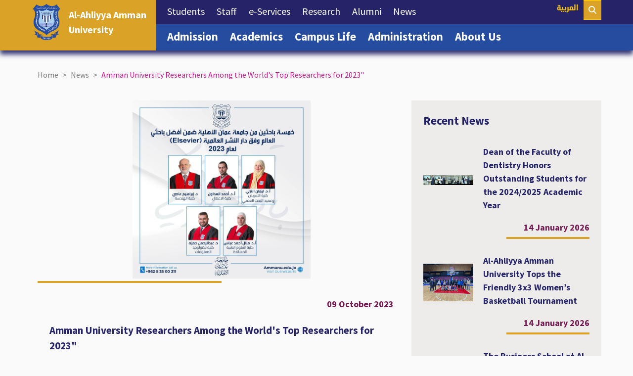

--- FILE ---
content_type: text/html; charset=utf-8
request_url: https://www.ammanu.edu.jo/news/amman-university-researchers-among-the-worlds-top-researchers-for-2023/
body_size: 10340
content:

<html>


<head>
    <!-- Title, Meta and Seo -->
    <meta charset="utf-8">
    <title>Amman University Researchers Among the World&#x27;s Top Researchers for 2023&quot; - Al-Ahliyya Amman University </title>
    <meta name="description" content="Five researchers from Amman University have been ranked in the top 2% of researchers worldwide according to the updated scientific citation indicators, as reported by a study from Stanford University in 2023. The study, titled "Updated science-wide author databases of&hellip;" />
    <meta name="keywords" content="Al-Ahliyya, Amman, University, Jordan, Education, AAU, News, Important, Faculty, Students" />
    
    <meta meta name="viewport" content="width=device-width, initial-scale=1 maximum-scale=1.0, user-scalable=no" />
    <meta http-equiv="X-UA-Compatible" content="IE=edge" />
    <link rel="SHORTCUT ICON" type="image/png" href="https://www.ammanu.edu.jo/media/i5ipojym/icon.png?rmode=max&amp;width=500&amp;rnd=%26rnd%3D20220427101224" />
    <meta name="robots" content="index,follow">
    

    
     <!--css -->
        <link integrity="sha384-1BmE4kWBq78iYhFldvKuhfTAU6auU8tT94WrHftjDbrCEXSU1oBoqyl2QvZ6jIW3" crossorigin="anonymous" type="text/css" rel="stylesheet" href="https://cdn.jsdelivr.net/npm/bootstrap@5.1.3/dist/css/bootstrap.min.css" />
        <link type="text/css" rel="stylesheet" href="/css/Site.css" />
        <link type="text/css" rel="stylesheet" href="/css/RTE.css" />
        <link type="text/css" rel="stylesheet" href="https://cdnjs.cloudflare.com/ajax/libs/font-awesome/6.5.1/css/all.min.css" />
        <link type="text/css" rel="stylesheet" href="https://cdnjs.cloudflare.com/ajax/libs/animate.css/3.3.0/animate.css" />
        <link type="text/css" rel="stylesheet" href="/css/CookieConsent.css" />
        <link type="text/css" rel="stylesheet" href="/source/jquery.fancybox.css" />
<link rel="stylesheet" integrity="sha512-tS3S5qG0BlhnQROyJXvNjeEM4UpMXHrQfTGmbQ1gKmelCxlSEBUaxhRBj/EFTzpbP4RVSrpEikbmdJobCvhE3g==" crossorigin="anonymous" href="https://cdnjs.cloudflare.com/ajax/libs/OwlCarousel2/2.3.4/assets/owl.carousel.min.css" />
<link rel="stylesheet" integrity="sha512-sMXtMNL1zRzolHYKEujM2AqCLUR9F2C4/05cdbxjjLSRvMQIciEPCQZo++nk7go3BtSuK9kfa/s+a4f4i5pLkw==" crossorigin="anonymous" href="https://cdnjs.cloudflare.com/ajax/libs/OwlCarousel2/2.3.4/assets/owl.theme.default.min.css" />  
     <script integrity="sha256-/xUj+3OJU5yExlq6GSYGSHk7tPXikynS7ogEvDej/m4=" crossorigin="anonymous" type="text/javascript" src="https://code.jquery.com/jquery-3.6.0.min.js"></script>
    <!-- Owl Carousel -->
    <script src="https://cdnjs.cloudflare.com/ajax/libs/OwlCarousel2/2.3.4/owl.carousel.min.js"></script>
    <!-- SiteSettings -->
    <style>
    /* font-family: */
    .container-fluid .row {
        max-width:1500px ;
    }
    .padding{
         padding-top:1% ;
         padding-left:5% ;
         padding-right:5% ;
         padding-bottom:1% ;
    }
    .margin{
         margin-top:0% ;
         margin-left:0% ;
         margin-right:0% ;
         margin-bottom:0% ;
    }
    .inner{
         padding-top:1% ;
         padding-left:5% ;
         padding-right:5% ;
         padding-bottom:1% ;
         margin-top:0% ;
         margin-left:0% ;
         margin-right:0% ;
         margin-bottom:0% ;
         max-width: ;
    }
    .heading1 {
        font-size:  ;
        font-weight:  ;
        color:  ;
    }
    .heading2 {
        font-size:  ;
        font-weight:  ;
         color:  ;
    }
    .heading3 {
        font-size:  ;
        font-weight:  ;
         color:  ;
    }
    .heading4 {
        font-size:  ;
        font-weight:  ;
         color:  ;
    }
    .heading5 {
        font-size:  ;
        font-weight:  ;
         color:  ;
    }
    .heading6 {
        font-size:  ;
        font-weight:  ;
         color:  ;
    }
    .heading7 {
        font-size:  ;
        font-weight:  ;
         color:  ;
    }
    .heading8 {
        font-size:  ;
        font-weight:  ;
         color:  ;
    }
    .heading9 {
        font-size:  ;
        font-weight:  ;
         color:  ;
    }
    .heading10 {
        font-size:  ;
        font-weight:  ;
         color:  ;
    }
    .heading11 {
        font-size:  ;
        font-weight:  ;
         color:  ;
    }
    .heading12 {
        font-size:  ;
        font-weight:  ;
         color:  ;
    }
    .heading13 {
        font-size:  ;
        font-weight:  ;
         color:  ;
    }
    .heading14 {
        font-size:  ;
        font-weight:  ;
         color:  ;
    }
    .heading15 {
        font-size:  ;
        font-weight:  ;
         color:  ;
    }
    .heading16 {
        font-size:  ;
        font-weight:  ;
         color:  ;
    }
    .heading17 {
        font-size:  ;
        font-weight:  ;
         color:  ;
    }
    </style>
    
    <meta name="google-site-verification" content="8DsuzxnJTK8fyaRPwBsrziU89LcuOCuwa2b5byOrD7s" />
    
    <script data-key="xLc1wVei749TBIu/5Wq42g" async src="https://analytics.ahrefs.com/analytics.js"></script>
    
    <!-- Google tag (gtag.js) -->
<script async src="https://www.googletagmanager.com/gtag/js?id=G-7WPXCB3N82"></script>
<script>
  window.dataLayer = window.dataLayer || [];
  function gtag(){dataLayer.push(arguments);}
  gtag('js', new Date());

  gtag('config', 'G-7WPXCB3N82');
</script>


</head>
<body>
    
    

    <!-- Header -->
    




























































<div style="z-index:9999;width:100%">
    
</div>
 <nav id="opacity" class="navbar navbar-expand-xl navbar-dark sticky-top  opacity conatiner-fluid custom "   style=" background: ;         "">
       
<a id="logo" class="navbar-brand logo" href="https://www.ammanu.edu.jo/" > 
                <img src="/media/1bgdv5he/aau-logo.png" />
        
                 <h1><p><span class="heading15" style="color: #ffffff;"><strong>Al-Ahliyya Amman</strong></span></p>
<p><span class="heading15" style="color: #ffffff;"><strong> University</strong></span></p></h1>
            
            <div id="vl" class="vl" style=" border-color: ; "></div>
        </a>
       
        
        <div id="langarea" class="langarea" style="background:  !important;">
                 <a style=" color: #fcc30b;  " id="lang" class="lang heading17" href="https://www.ammanu.edu.jo/ar/&#x627;&#x644;&#x623;&#x62E;&#x628;&#x627;&#x631;/5-&#x628;&#x627;&#x62D;&#x62B;&#x64A;&#x646;-&#x645;&#x646;-&#x639;&#x645;&#x627;&#x646;-&#x627;&#x644;&#x623;&#x647;&#x644;&#x64A;&#x629;-&#x636;&#x645;&#x646;-&#x623;&#x641;&#x636;&#x644;-&#x628;&#x627;&#x62D;&#x62B;&#x64A;-&#x627;&#x644;&#x639;&#x627;&#x644;&#x645;-&#x644;&#x639;&#x627;&#x645;-2023/">&#x627;&#x644;&#x639;&#x631;&#x628;&#x64A;&#x629;</a>
        </div>
        <!-- One of the primary actions on mobile is to call a business - This displays a phone button on mobile only -->
        <div class="navbar-toggler-right mobbar">

            <button class="navbar-toggler " type="button" data-toggle="collapse" data-target="#navbar" aria-controls="navbarTogglerDemo02" aria-expanded="false" aria-label="Toggle navigation">
               <i style="font-size: 28px !important;font-weight:800 !important;" class="fa-solid fa-bars"></i>
             
            </button>
        </div>
        <div class="collapse navbar-collapse flex-column" id="navbar">
            <ul  id="First" class="navbar-nav  w-100 justify-content-start" style="background:  !important;">
                        <li class="nav-item ">
                           <a class="nav-link heading15" style="color: ; background: ;  font-weight: 400;"  href="/students/" >Students <span class="sr-only">(current)</span></a>
                        </li>
                        <li class="nav-item ">
                           <a class="nav-link heading15" style="color: ; background: ;  font-weight: 400;"  href="/staff/" >Staff <span class="sr-only">(current)</span></a>
                        </li>
                        <li class="nav-item ">
                           <a class="nav-link heading15" style="color: ; background: ;  font-weight: 400;"  href="/e-services/" >e-Services <span class="sr-only">(current)</span></a>
                        </li>
                        <li class="nav-item ">
                           <a class="nav-link heading15" style="color: ; background: ;  font-weight: 400;"  href="/research/" >Research <span class="sr-only">(current)</span></a>
                        </li>
                        <li class="nav-item ">
                           <a class="nav-link heading15" style="color: ; background: ;  font-weight: 400;"  href="/alumni/" target="_blank" >Alumni <span class="sr-only">(current)</span></a>
                        </li>
                        <li class="nav-item ">
                           <a class="nav-link heading15" style="color: ; background: ;  font-weight: 400;"  href="/news/" >News <span class="sr-only">(current)</span></a>
                        </li>

            </ul>

            <ul  id="Second" class="navbar-nav justify-content-start w-100" style="background:  !important;">
                
                        <li class="nav-item ">
                           <a class="nav-link heading13" style="color: ; background: ;  "  href="/admission/" >Admission <span class="sr-only">(current)</span></a>
                        </li>
                        <li class="nav-item ">
                           <a class="nav-link heading13" style="color: ; background: ;  "  href="/academics/" >Academics <span class="sr-only">(current)</span></a>
                        </li>
                        <li class="nav-item ">
                           <a class="nav-link heading13" style="color: ; background: ;  "  href="/campus-life/" >Campus Life <span class="sr-only">(current)</span></a>
                        </li>
                        <li class="nav-item ">
                           <a class="nav-link heading13" style="color: ; background: ;  "  href="/administration/" >Administration <span class="sr-only">(current)</span></a>
                        </li>
                        <li class="nav-item ">
                           <a class="nav-link heading13" style="color: ; background: ;  "  href="/about-us/" >About Us <span class="sr-only">(current)</span></a>
                        </li>
            
            </ul>

        </div>
        
                                <a href="https://www.ammanu.edu.jo/search" class="search" target="_blank" style="display:none background:  !important; border-color: ">
                        <i class="fa-solid fa-magnifying-glass"></i>  </a>
                        </li>
  
        
    </nav>
    <!-- Body -->
    
<div class="container-fluid padding margin">
<div class="row g-4">
    <nav style="--bs-breadcrumb-divider: '>';" aria-label="breadcrumb">
<ul class="breadcrumb" >
        <li class="breadcrumb-item nonactive" ><a   href="/">Home</a></li>  
        <li class="breadcrumb-item nonactive" ><a   href="/news/">News</a></li>  
    <li class="breadcrumb-item active" aria-current="page" >Amman University Researchers Among the World&#x27;s Top Researchers for 2023&quot;</li>
</ul>
</nav>
 <br>
<div class="col-lg-8 " >

<div class="cardcontainer">
               <div class="card card1" style="  background-color: transparent !important; -webkit-box-shadow: 0px 2px 9px 1px rgb(18 35 74 / 0%); box-shadow: 0px 2px 9px 1px rgb(18 35 74 / 0%);padding: 0rem 0rem;">
             
              
              
              
              
                    <img src="/media/iibobjup/&#x628;&#x627;&#x62D;&#x62B;&#x64A;&#x646;.jpg"  class="card-img-top" style="height:50vh;border:0px;object-position:;object-fit: contain;"  alt="Banner0">
             
                 
      
              <span class="newslineleft"></span>
                <div class="card-body">
                    <div class="heading16 more" style="color:#751851;">
        09    October 2023 
    </div>
          <br/>              

 <h1 class="heading14">Amman University Researchers Among the World&#x27;s Top Researchers for 2023&quot;</h1>
                    
                    <div class="card-text normal" >
                       Five researchers from Amman University have been ranked in the top 2% of researchers worldwide according to the updated scientific citation indicators, as reported by a study from Stanford University in 2023. The study, titled &quot;Updated science-wide author databases of standardized citation indicators,&quot; included researchers such as:&#xA;Prof. Dr. Iman Al-Nazli, College of Nursing and Dean of Research.&#xA;Prof. Dr. Manal Ahmed Abbas, College of Allied Medical Sciences.&#xA;Dr. Abdulrahman Hamza, College of Information Technology.&#xA;Prof. Dr. Ahmed Sameed Al-Adwan, College of Business.&#xA;Dr. Ibrahim Assi, College of Engineering.&#xA;This annual ranking is conducted by a group of scientists at Stanford University and is known in the academic community as the &quot;Stanford Ranking.&quot; The study analyzed over 100,000 researchers worldwide, using data from Scopus and Elsevier to assess the number of research publications in reputable and indexed scientific journals, citations for each indexed research paper, and the quality of published research.
                    </div>
                    
                    <br />
                    <h2 class="normal" style="font-weight:bold">Related Links:</h2>
                    

 
    <ul style="padding-left: 0rem;padding-right: 0rem;">
            <li style="list-style-type:none;" class="heading16"><a href="../../News?cat=Business School" style="text-decoration:underline">Business School</a> </li>
            <li style="list-style-type:none;" class="heading16"><a href="../../News?cat=Deanship of Scientific Research" style="text-decoration:underline">Deanship of Scientific Research</a> </li>
            <li style="list-style-type:none;" class="heading16"><a href="../../News?cat=Faculty of Allied Medical Sciences" style="text-decoration:underline">Faculty of Allied Medical Sciences</a> </li>
            <li style="list-style-type:none;" class="heading16"><a href="../../News?cat=Faculty of Engineering" style="text-decoration:underline">Faculty of Engineering</a> </li>
            <li style="list-style-type:none;" class="heading16"><a href="../../News?cat=Faculty of Information Technology" style="text-decoration:underline">Faculty of Information Technology</a> </li>
            <li style="list-style-type:none;" class="heading16"><a href="../../News?cat=Faculty of Nursing" style="text-decoration:underline">Faculty of Nursing</a> </li>
            <li style="list-style-type:none;" class="heading16"><a href="../../News?cat=Highlights of AAU" style="text-decoration:underline">Highlights of AAU</a> </li>
    </ul>



<!-- AddToAny BEGIN -->
<div  class="a2a_kit a2a_kit_size_32 a2a_default_style shareicons" data-a2a-url="/news/amman-university-researchers-among-the-worlds-top-researchers-for-2023/">
<a class="a2a_dd" href="https://www.addtoany.com/share"></a>
<a class="a2a_button_facebook"></a>
<a class="a2a_button_twitter"></a>
<a class="a2a_button_email"></a>
<a class="a2a_button_whatsapp"></a>
</div>
<script>
var a2a_config = a2a_config || {};
a2a_config.num_services = 10;
</script>
<script async src="https://static.addtoany.com/menu/page.js"></script>
<!-- AddToAny END -->


                </div>





               </div>
               
               
               
               
</div>



</div>

<div class="col-lg-4 newssidebar ">

<h3 class="heading13">Recent News</h3> <br />





<a href="/news/dean-of-the-faculty-of-dentistry-honors-outstanding-students-for-the-20242025-academic-year/"  style="margin-bottom:40px;display: flex;" >
<div style="position:relative">
<div class="cardcontainer">
               <div class="card card11" style="  background-color: transparent !important; -webkit-box-shadow: 0px 2px 9px 1px rgb(18 35 74 / 0%); box-shadow: 0px 2px 9px 1px rgb(18 35 74 / 0%);padding: 0rem 0rem;">
                <img src="/media/1ojpticj/&#x637;&#x628;-&#x627;&#x633;&#x646;&#x627;&#x646;-imageonlineco-merged.jpg" style="width:30%"  class="card-img-left" alt="Banner0">
                <div class="card-body" >
                    <div class="card-title heading16" >
                    Dean of the Faculty of Dentistry Honors Outstanding Students for the 2024/2025 Academic Year
                    </div>
                </div>
   
               </div>

      
</div>
     <div class="heading16 more" style="color:#751851;">
              14 January 2026
    </div>
  <span class="newslineright"></span> 
</div>
</a>
<a href="/news/al-ahliyya-amman-university-tops-the-friendly-3x3-women-s-basketball-tournament/"  style="margin-bottom:40px;display: flex;" >
<div style="position:relative">
<div class="cardcontainer">
               <div class="card card11" style="  background-color: transparent !important; -webkit-box-shadow: 0px 2px 9px 1px rgb(18 35 74 / 0%); box-shadow: 0px 2px 9px 1px rgb(18 35 74 / 0%);padding: 0rem 0rem;">
                <img src="/media/45se0u30/&#x639;&#x645;&#x627;&#x646;-&#x627;&#x644;&#x623;&#x647;&#x644;&#x64A;&#x629;-&#x62A;&#x62A;&#x635;&#x62F;&#x631;-&#x627;&#x644;&#x628;&#x637;&#x648;&#x644;&#x629;-&#x627;&#x644;&#x648;&#x62F;&#x64A;&#x629;-&#x644;&#x643;&#x631;&#x629;-&#x627;&#x644;&#x633;&#x644;&#x629;-3-3-&#x637;&#x627;&#x644;&#x628;&#x627;&#x62A;-&#x644;&#x640;-7-&#x62C;&#x627;&#x645;&#x639;&#x627;&#x62A;-&#x623;&#x631;&#x62F;&#x646;&#x64A;&#x629;.jfif" style="width:30%"  class="card-img-left" alt="Banner0">
                <div class="card-body" >
                    <div class="card-title heading16" >
                    Al-Ahliyya Amman University Tops the Friendly 3x3 Women&#x2019;s Basketball Tournament
                    </div>
                </div>
   
               </div>

      
</div>
     <div class="heading16 more" style="color:#751851;">
              14 January 2026
    </div>
  <span class="newslineright"></span> 
</div>
</a>
<a href="/news/the-business-school-at-al-ahliyya-amman-university-enhances-applied-learning-through-a-specialized-bnpl-digital-solutions-workshop/"  style="margin-bottom:40px;display: flex;" >
<div style="position:relative">
<div class="cardcontainer">
               <div class="card card11" style="  background-color: transparent !important; -webkit-box-shadow: 0px 2px 9px 1px rgb(18 35 74 / 0%); box-shadow: 0px 2px 9px 1px rgb(18 35 74 / 0%);padding: 0rem 0rem;">
                <img src="/media/uyjpmcn1/img_9421.jpg" style="width:30%"  class="card-img-left" alt="Banner0">
                <div class="card-body" >
                    <div class="card-title heading16" >
                    The Business School at Al-Ahliyya Amman University Enhances Applied Learning through a Specialized BNPL Digital Solutions Workshop
                    </div>
                </div>
   
               </div>

      
</div>
     <div class="heading16 more" style="color:#751851;">
              11 January 2026
    </div>
  <span class="newslineright"></span> 
</div>
</a>

<br /><br />


<h3 class="heading13">Related News</h3> <br />


<a href="/news/dean-of-the-faculty-of-dentistry-honors-outstanding-students-for-the-20242025-academic-year/"  style="margin-bottom:40px;display: flex;">
<div style="position:relative">
<div class="cardcontainer">
               <div class="card card11" style="  background-color: transparent !important; -webkit-box-shadow: 0px 2px 9px 1px rgb(18 35 74 / 0%); box-shadow: 0px 2px 9px 1px rgb(18 35 74 / 0%);padding: 0rem 0rem;">
                <img src="/media/1ojpticj/&#x637;&#x628;-&#x627;&#x633;&#x646;&#x627;&#x646;-imageonlineco-merged.jpg" style="width:0%"  class="card-img-left" alt="Banner0">
                <div class="card-body" style="margin-left: 0px;">
                    <div class="card-title heading16" >
                    Dean of the Faculty of Dentistry Honors Outstanding Students for the 2024/2025 Academic Year
                    </div>
                </div>
   
               </div>

      
</div>
     <div class="heading16 more" style="color:#751851;">
              14 January 2026
    </div>
  <span class="newslineright"></span> 
</div>
</a>
<a href="/news/al-ahliyya-amman-university-tops-the-friendly-3x3-women-s-basketball-tournament/"  style="margin-bottom:40px;display: flex;">
<div style="position:relative">
<div class="cardcontainer">
               <div class="card card11" style="  background-color: transparent !important; -webkit-box-shadow: 0px 2px 9px 1px rgb(18 35 74 / 0%); box-shadow: 0px 2px 9px 1px rgb(18 35 74 / 0%);padding: 0rem 0rem;">
                <img src="/media/45se0u30/&#x639;&#x645;&#x627;&#x646;-&#x627;&#x644;&#x623;&#x647;&#x644;&#x64A;&#x629;-&#x62A;&#x62A;&#x635;&#x62F;&#x631;-&#x627;&#x644;&#x628;&#x637;&#x648;&#x644;&#x629;-&#x627;&#x644;&#x648;&#x62F;&#x64A;&#x629;-&#x644;&#x643;&#x631;&#x629;-&#x627;&#x644;&#x633;&#x644;&#x629;-3-3-&#x637;&#x627;&#x644;&#x628;&#x627;&#x62A;-&#x644;&#x640;-7-&#x62C;&#x627;&#x645;&#x639;&#x627;&#x62A;-&#x623;&#x631;&#x62F;&#x646;&#x64A;&#x629;.jfif" style="width:0%"  class="card-img-left" alt="Banner0">
                <div class="card-body" style="margin-left: 0px;">
                    <div class="card-title heading16" >
                    Al-Ahliyya Amman University Tops the Friendly 3x3 Women&#x2019;s Basketball Tournament
                    </div>
                </div>
   
               </div>

      
</div>
     <div class="heading16 more" style="color:#751851;">
              14 January 2026
    </div>
  <span class="newslineright"></span> 
</div>
</a>
<a href="/news/the-business-school-at-al-ahliyya-amman-university-enhances-applied-learning-through-a-specialized-bnpl-digital-solutions-workshop/"  style="margin-bottom:40px;display: flex;">
<div style="position:relative">
<div class="cardcontainer">
               <div class="card card11" style="  background-color: transparent !important; -webkit-box-shadow: 0px 2px 9px 1px rgb(18 35 74 / 0%); box-shadow: 0px 2px 9px 1px rgb(18 35 74 / 0%);padding: 0rem 0rem;">
                <img src="/media/uyjpmcn1/img_9421.jpg" style="width:0%"  class="card-img-left" alt="Banner0">
                <div class="card-body" style="margin-left: 0px;">
                    <div class="card-title heading16" >
                    The Business School at Al-Ahliyya Amman University Enhances Applied Learning through a Specialized BNPL Digital Solutions Workshop
                    </div>
                </div>
   
               </div>

      
</div>
     <div class="heading16 more" style="color:#751851;">
              11 January 2026
    </div>
  <span class="newslineright"></span> 
</div>
</a>




</div>





</div>
</div>


    <!-- Footer -->
    <div class="umb-block-list">



















<div class="container-fluid padding margin "    style="background-color: #ae8220;  padding-top: 0% !important;   padding-bottom: 0% !important;    margin-bottom: 0% !important; background-size: 100% !important;-webkit-background-size: cover !important;-moz-background-size: cover !important;-o-background-size: cover !important;background-size: cover !important;background-position: center !important;">
<div class="row g-0" style="">

































<div class=" col-xl-12       "   style="                 background-size: 100% !important;-webkit-background-size: cover !important;-moz-background-size: cover !important;-o-background-size: cover !important;background-size: cover !important;background-position: center !important;" >




<div class="icons" style=""">
    
               <a class="singleicon" style=" font-size: 40px; color: #ffffff;" href="https://www.youtube.com/user/AhliyyaAmmanUni" target="_blank"  > 
                     <i  class="fa-brands fa-youtube-square"></i>
                </a>
               <a class="singleicon" style=" font-size: 40px; color: #ffffff;" href="https://web.facebook.com/AhliyyaAmmanUniv?_rdc=1&amp;_rdr" target="_blank"  > 
                     <i  class="fa-brands fa-facebook-square"></i>
                </a>
               <a class="singleicon" style=" font-size: 40px; color: #ffffff;" href="https://twitter.com/AhliyyaAmmanUni" target="_blank"  > 
                     <i  class="fa-brands fa-square-x-twitter"></i>
                </a>
               <a class="singleicon" style=" font-size: 40px; color: #ffffff;" href="https://www.instagram.com/ahliyyaammanuni/" target="_blank"  > 
                     <i  class="fa-brands fa-instagram-square"></i>
                </a>
               <a class="singleicon" style=" font-size: 40px; color: #ffffff;" href="https://www.linkedin.com/company/al-ahliyya-amman-university" target="_blank"  > 
                     <i  class="fa-brands fa-linkedin"></i>
                </a>
               <a class="singleicon" style=" font-size: 40px; color: #ffffff;" href="https://ar.wikipedia.org/wiki/%D8%AC%D8%A7%D9%85%D8%B9%D8%A9_%D8%B9%D9%85%D8%A7%D9%86_%D8%A7%D9%84%D8%A3%D9%87%D9%84%D9%8A%D8%A9" target="_blank"  > 
                     <i  class="fa-brands fa-wikipedia-w"></i>
                </a>
               <a class="singleicon" style=" font-size: 40px; color: #ffffff;" href="https://play.google.com/store/apps/details?id=com.ats.ahliyya.student.app" target="_blank"  > 
                     <i  class="fa-brands fa-google-play"></i>
                </a>
               <a class="singleicon" style=" font-size: 40px; color: #ffffff;" href="https://apps.apple.com/app/id818183890" target="_blank"  > 
                     <i  class="fa-brands fa-app-store-ios"></i>
                </a>
    
</div></div>

</div>
</div>




















<div class="container-fluid padding margin "    style="background-color: #daa328;         margin-bottom: 0% !important; background-size: 100% !important;-webkit-background-size: cover !important;-moz-background-size: cover !important;-o-background-size: cover !important;background-size: cover !important;background-position: center !important;">
<div class="row g-4" style="">

































<div class="  col-lg-12      "   style="                 background-size: 100% !important;-webkit-background-size: cover !important;-moz-background-size: cover !important;-o-background-size: cover !important;background-size: cover !important;background-position: center !important;" >










<div id="linkgroup">
<ul style="columns: 3;-webkit-columns:3;-moz-columns: 3;">
    <li style="margin-bottom:10px;"><i class="fa-solid fa-angle-right linksbefor" style="color: #ffffff;  "></i><a class="heading16 linke" style="color: #ffffff;" href="/staff-directory/" target="">Phone Book</a><div style="clear:both"></div></li>
    <li style="margin-bottom:10px;"><i class="fa-solid fa-angle-right linksbefor" style="color: #ffffff;  "></i><a class="heading16 linke" style="color: #ffffff;" href="/academic-calendar/">Academic Calendar</a><div style="clear:both"></div></li>
    <li style="margin-bottom:10px;"><i class="fa-solid fa-angle-right linksbefor" style="color: #ffffff;  "></i><a class="heading16 linke" style="color: #ffffff;" href="/aau-magazine/">AAU Magazine</a><div style="clear:both"></div></li>
    <li style="margin-bottom:10px;"><i class="fa-solid fa-angle-right linksbefor" style="color: #ffffff;  "></i><a class="heading16 linke" style="color: #ffffff;" href="/social-media/" target="">Social Media</a><div style="clear:both"></div></li>
    <li style="margin-bottom:10px;"><i class="fa-solid fa-angle-right linksbefor" style="color: #ffffff;  "></i><a class="heading16 linke" style="color: #ffffff;" href="https://www.google.com/maps/d/u/0/viewer?mid=1w0FLgSZMRPVBHsmGY72GiKy6oc0&amp;ll=32.04625585072313%2C35.779501500802546&amp;z=17" target="_blank">Campus Map</a><div style="clear:both"></div></li>
    <li style="margin-bottom:10px;"><i class="fa-solid fa-angle-right linksbefor" style="color: #ffffff;  "></i><a class="heading16 linke" style="color: #ffffff;" href="/frequently-asked-questions/">Frequently Asked Questions</a><div style="clear:both"></div></li>
    <li style="margin-bottom:10px;"><i class="fa-solid fa-angle-right linksbefor" style="color: #ffffff;  "></i><a class="heading16 linke" style="color: #ffffff;" href="https://scholar.google.com/citations?hl=en&amp;user=gsIikJ4AAAAJ" target="_blank">AAU on Google Scholar</a><div style="clear:both"></div></li>
    <li style="margin-bottom:10px;"><i class="fa-solid fa-angle-right linksbefor" style="color: #ffffff;  "></i><a class="heading16 linke" style="color: #ffffff;" href="https://scholar.google.com/citations?hl=en&amp;view_op=search_authors&amp;mauthors=ammanu.edu.jo&amp;btnG=" target="_blank">Staff on Google Scholar</a><div style="clear:both"></div></li>
    <li style="margin-bottom:10px;"><i class="fa-solid fa-angle-right linksbefor" style="color: #ffffff;  "></i><a class="heading16 linke" style="color: #ffffff;" href="/teach-yourself/">Teach Yourself</a><div style="clear:both"></div></li>
    <li style="margin-bottom:10px;"><i class="fa-solid fa-angle-right linksbefor" style="color: #ffffff;  "></i><a class="heading16 linke" style="color: #ffffff;" href="/media-gallery/">Media Gallery</a><div style="clear:both"></div></li>
    <li style="margin-bottom:10px;"><i class="fa-solid fa-angle-right linksbefor" style="color: #ffffff;  "></i><a class="heading16 linke" style="color: #ffffff;" href="/contact-us/">Contact Us</a><div style="clear:both"></div></li>
    <li style="margin-bottom:10px;"><i class="fa-solid fa-angle-right linksbefor" style="color: #ffffff;  "></i><a class="heading16 linke" style="color: #ffffff;" href="/international-accreditation-and-rankings/">International Accreditation and Rankings</a><div style="clear:both"></div></li>
    <li style="margin-bottom:10px;"><i class="fa-solid fa-angle-right linksbefor" style="color: #ffffff;  "></i><a class="heading16 linke" style="color: #ffffff;" href="/access-for-people-with-special-needs/">Access for People with Special Needs</a><div style="clear:both"></div></li>
    <li style="margin-bottom:10px;"><i class="fa-solid fa-angle-right linksbefor" style="color: #ffffff;  "></i><a class="heading16 linke" style="color: #ffffff;" href="/sdo/" target="_blank">Sustainability and International Ranking Center</a><div style="clear:both"></div></li>
    <li style="margin-bottom:10px;"><i class="fa-solid fa-angle-right linksbefor" style="color: #ffffff;  "></i><a class="heading16 linke" style="color: #ffffff;" href="http://www.ammanu.edu.jo/Flipbook/en/code%20of%20ethics/index.html" target="_blank">Code of Ethics</a><div style="clear:both"></div></li>
    <li style="margin-bottom:10px;"><i class="fa-solid fa-angle-right linksbefor" style="color: #ffffff;  "></i><a class="heading16 linke" style="color: #ffffff;" href="/universities-list/">Universities List</a><div style="clear:both"></div></li>
    <li style="margin-bottom:10px;"><i class="fa-solid fa-angle-right linksbefor" style="color: #ffffff;  "></i><a class="heading16 linke" style="color: #ffffff;" href="/website-feedback/">Website Feedback</a><div style="clear:both"></div></li>
    <li style="margin-bottom:10px;"><i class="fa-solid fa-angle-right linksbefor" style="color: #ffffff;  "></i><a class="heading16 linke" style="color: #ffffff;" href="/careers/">Careers</a><div style="clear:both"></div></li>
    <li style="margin-bottom:10px;"><i class="fa-solid fa-angle-right linksbefor" style="color: #ffffff;  "></i><a class="heading16 linke" style="color: #ffffff;" href="https://mohe.gov.jo/EBV4.0/Root_Storage/AR/EB_Info_Page/Infograph-2024.jpg" target="_blank">Statistics on the reality of higher education in Jordan at the beginning of the year 2024/2025</a><div style="clear:both"></div></li>
    <li style="margin-bottom:10px;"><i class="fa-solid fa-angle-right linksbefor" style="color: #ffffff;  "></i><a class="heading16 linke" style="color: #ffffff;" href="https://mohe.gov.jo/EBV4.0/Root_Storage/AR/EB_Info_Page/ForeignStudents-2024.jpg" target="_blank">Statistics on non-Jordanian foreign students in Jordanian higher education institutions for the academic year 2024/2025</a><div style="clear:both"></div></li>
</ul>
</div>
</div>

</div>
</div>




















<div class="container-fluid padding margin "    style="background-color: #252468;          background-size: 100% !important;-webkit-background-size: cover !important;-moz-background-size: cover !important;-o-background-size: cover !important;background-size: cover !important;background-position: center !important;">
<div class="row g-0" style="">

































<div class="  col-lg-3    d-grid  "   style="                 background-size: 100% !important;-webkit-background-size: cover !important;-moz-background-size: cover !important;-o-background-size: cover !important;background-size: cover !important;background-position: center !important;" >



















<div class="container-fluid padding margin "    style="  padding-top: 0% !important; padding-left: 0% !important; padding-right: 0% !important; padding-bottom: 0% !important;     background-size: 100% !important;-webkit-background-size: cover !important;-moz-background-size: cover !important;-o-background-size: cover !important;background-size: cover !important;background-position: center !important;">
<div class="row g-2" style="">

































<div class="  col-lg-4      "   style="                 background-size: 100% !important;-webkit-background-size: cover !important;-moz-background-size: cover !important;-o-background-size: cover !important;background-size: cover !important;background-position: center !important;" >











<a href="/" class="linkimage" >
<div class="contentimage" style=" Justify-content: Center;">
    <img src="/media/brvhjbm4/footerlogo.png" style="width: auto; height: auto;     Justify-content: Center;"  class="image" alt="Footerlogo">
    <span class="contentimagecorner" style="border: 0px;  "></span>
    
    <div class="textoverimage" >
    </div> 
    
</div>
</a>

 </div>


































<div class="  col-lg-8      "   style="  padding-top: 5% !important; padding-left: 5% !important; padding-right: 0% !important; padding-bottom: 0% !important;            background-size: 100% !important;-webkit-background-size: cover !important;-moz-background-size: cover !important;-o-background-size: cover !important;background-size: cover !important;background-position: center !important;" >



<div class="text" style=" "><p><span class="heading12" style="color: #ffffff;">Al-Ahliyya Amman University</span></p></div></div>

</div>
</div>

</div>


































<div class="  col-lg-7    d-grid  "   style="                 background-size: 100% !important;-webkit-background-size: cover !important;-moz-background-size: cover !important;-o-background-size: cover !important;background-size: cover !important;background-position: center !important;" >



















<div class="container-fluid padding margin "    style="  padding-top: 0% !important; padding-left: 0% !important; padding-right: 0% !important; padding-bottom: 0% !important;     background-size: 100% !important;-webkit-background-size: cover !important;-moz-background-size: cover !important;-o-background-size: cover !important;background-size: cover !important;background-position: center !important;">
<div class="row g-2" style="">

































<div class="  col-lg-1      "   style="  padding-top: 0% !important; padding-left: 0% !important; padding-right: 0% !important; padding-bottom: 0% !important;            background-size: 100% !important;-webkit-background-size: cover !important;-moz-background-size: cover !important;-o-background-size: cover !important;background-size: cover !important;background-position: center !important;" >






<div style="display:flex;align-items: Center;;height:100%;Justify-content: Center;">
    <span style="height:100%;border-left:1px solid #b18a0e;  border-color: #ffffff; border-width: 1px; height: 80%; "></span>
</div>

</div>


































<div class="  col-lg-10      "   style="  padding-top: 5% !important; padding-left: 12% !important; padding-right: 12% !important; padding-bottom: 5% !important;            background-size: 100% !important;-webkit-background-size: cover !important;-moz-background-size: cover !important;-o-background-size: cover !important;background-size: cover !important;background-position: center !important;" >



<div class="text" style=" "><p><span class="normal" style="color: #ffffff;">Email: <a style="color: #ffffff;" href="mailto:Public@ammanu.edu.jo">Public@ammanu.edu.jo</a></span></p>
<p> </p>
<p><span class="normal" style="color: #ffffff;">© Copyright Al-Ahliyya Amman University. </span><span class="normal" style="color: #ffffff;">Amman, Jordan 19111.</span></p></div></div>


































<div class="  col-lg-1      "   style="  padding-top: 0% !important; padding-left: 0% !important; padding-right: 0% !important; padding-bottom: 0% !important;            background-size: 100% !important;-webkit-background-size: cover !important;-moz-background-size: cover !important;-o-background-size: cover !important;background-size: cover !important;background-position: center !important;" >






<div style="display:flex;align-items: Center;;height:100%;Justify-content: Center;">
    <span style="height:100%;border-left:1px solid #b18a0e;  border-color: #ffffff; border-width: 1px; height: 80%; "></span>
</div>

</div>

</div>
</div>

</div>


































<div class="  col-lg-2    d-grid  "   style="                 background-size: 100% !important;-webkit-background-size: cover !important;-moz-background-size: cover !important;-o-background-size: cover !important;background-size: cover !important;background-position: center !important;" >



















<div class="container-fluid padding margin "    style="  padding-top: 10% !important; padding-left: 0% !important; padding-right: 0% !important; padding-bottom: 10% !important;     background-size: 100% !important;-webkit-background-size: cover !important;-moz-background-size: cover !important;-o-background-size: cover !important;background-size: cover !important;background-position: center !important;">
<div class="row g-0" style="">

































<div class="  col-lg-6 col-md-6 col-sm-6 col-6   "   style="                 background-size: 100% !important;-webkit-background-size: cover !important;-moz-background-size: cover !important;-o-background-size: cover !important;background-size: cover !important;background-position: center !important;" >











<a href="https://www.iau-aiu.net/" target="_blank" class="linkimage" >
<div class="contentimage" style=" ">
    <img src="/media/3sdenrhv/iau.png" style="width: 100%;    object-fit:fill;object-position:auto;  "  class="image" alt="IAU">
    <span class="contentimagecorner" style="border: 0px;  "></span>
    
    <div class="textoverimage" >
    </div> 
    
</div>
</a>

 </div>


































<div class="  col-lg-6 col-md-6 col-sm-6 col-6   "   style="  padding-top: 0% !important; padding-left: 0% !important; padding-right: 0% !important; padding-bottom: 0% !important;            background-size: 100% !important;-webkit-background-size: cover !important;-moz-background-size: cover !important;-o-background-size: cover !important;background-size: cover !important;background-position: center !important;" >











<a href="https://whed.net/results_institutions.php" target="_blank" class="linkimage" >
<div class="contentimage" style=" ">
    <img src="/media/gmqjqzfi/whed.png" style="width: 100%;    object-fit:fill;object-position:auto;  "  class="image" alt="WHED">
    <span class="contentimagecorner" style="border: 0px;  "></span>
    
    <div class="textoverimage" >
    </div> 
    
</div>
</a>

 </div>


































<div class="  col-lg-12      "   style="  padding-top: 2% !important;               background-size: 100% !important;-webkit-background-size: cover !important;-moz-background-size: cover !important;-o-background-size: cover !important;background-size: cover !important;background-position: center !important;" >



<div class="text" style=" "><p style="text-align: center;"><span class="heading14" style="color: #ffffff;"><a style="color: #ffffff;">IAU-009825</a></span></p></div></div>

</div>
</div>

</div>

</div>
</div>

</div>

   
   
    <script integrity="sha384-ka7Sk0Gln4gmtz2MlQnikT1wXgYsOg+OMhuP+IlRH9sENBO0LRn5q+8nbTov4+1p" crossorigin="anonymous" type="text/javascript" src="https://cdn.jsdelivr.net/npm/bootstrap@5.1.3/dist/js/bootstrap.bundle.min.js"></script>
        <script type="text/javascript" src="/scripts/Header2.js"></script>
   
    <script type="text/javascript" src="https://cdn.rawgit.com/JacobLett/bootstrap4-latest/504729ba/bootstrap-4-latest.min.js"></script>
    <script type="text/javascript" src="https://cdnjs.cloudflare.com/ajax/libs/font-awesome/6.5.1/js/all.min.js"></script>
    <script type="text/javascript" src="https://cdnjs.cloudflare.com/ajax/libs/jquery-validate/1.19.3/jquery.validate.min.js"></script>
    <script type="text/javascript" src="https://cdnjs.cloudflare.com/ajax/libs/jquery-validation-unobtrusive/3.2.12/jquery.validate.unobtrusive.min.js"></script>
    <script type="text/javascript" src="/scripts/CookieConsent.js"></script>
    <script type="text/javascript" src="/scripts/WOW.js"></script>
    <script>
      var wow = new WOW(
      {
        boxClass:     'wow',      // animated element css class (default is wow)
        animateClass: 'animated', // animation css class (default is animated)
        offset:       0,          // distance to the element when triggering the animation (default is 0)
        mobile:       true,       // trigger animations on mobile devices (default is true)
        live:         true,       // act on asynchronously loaded content (default is true)
        callback:     function(box) {
          // the callback is fired every time an animation is started
          // the argument that is passed in is the DOM node being animated
        },
        scrollContainer: null // optional scroll container selector, otherwise use window
      }
    );
    wow.init();
    </script>
    <script src="https://cdnjs.cloudflare.com/ajax/libs/waypoints/4.0.1/jquery.waypoints.js"></script>
    <script src="https://unpkg.com/jquery.counterup@2.1.0/jquery.counterup.js"></script>
    <script>
            // jQuery counterUp
    $('[data-toggle="counterUp"]').counterUp({
        delay: 15,
        time: 1500
    });
</script>
<script type="text/javascript" src="/source/jquery.fancybox.pack.js"></script>
   <script type="text/javascript">
        /*$(document).ready(function() {
		$(".fancybox").fancybox();
	});
    */

        $(".fancybox").fancybox({
            afterShow: function () {
                $(".fancybox-title").wrapInner('<div />').show();

                $(".fancybox-wrap").hover(function () {
                    $(".fancybox-title").show();
                }, function () {
                    $(".fancybox-title").hide();
                });
            },
            helpers: {
                title: {
                    type: 'over'
                }

                   , buttons: {}

            }
        });



    </script>
    
    
    <script>
        


function setActive() {
  aObj = document.getElementById('sidebar').getElementsByTagName('a');
  for(i=0;i<aObj.length;i++) { 
    if(document.location.href.indexOf(aObj[i].href)>=0) {
      aObj[i].className='activelink';
    }
  }
}

window.onload = setActive;
        
    </script>
    
    
    	            <script>
        /*
uncomment if you want to pre-load the secondary images
new Image().src = 'https://via.placeholder.com/300';
new Image().src = 'https://via.placeholder.com/400';
new Image().src = 'https://via.placeholder.com/500';
... as many as necessary
*/

window.onload = function() {
	imgs = document.querySelectorAll('img');
	for (i = 0; i < imgs.length; i++) {
		if (imgs[i].getAttribute('data-src')) {
			imgs[i].setAttribute('src', imgs[i].getAttribute('data-src'));
		}
	}
}
    </script>

    

    
</body>
</html>
